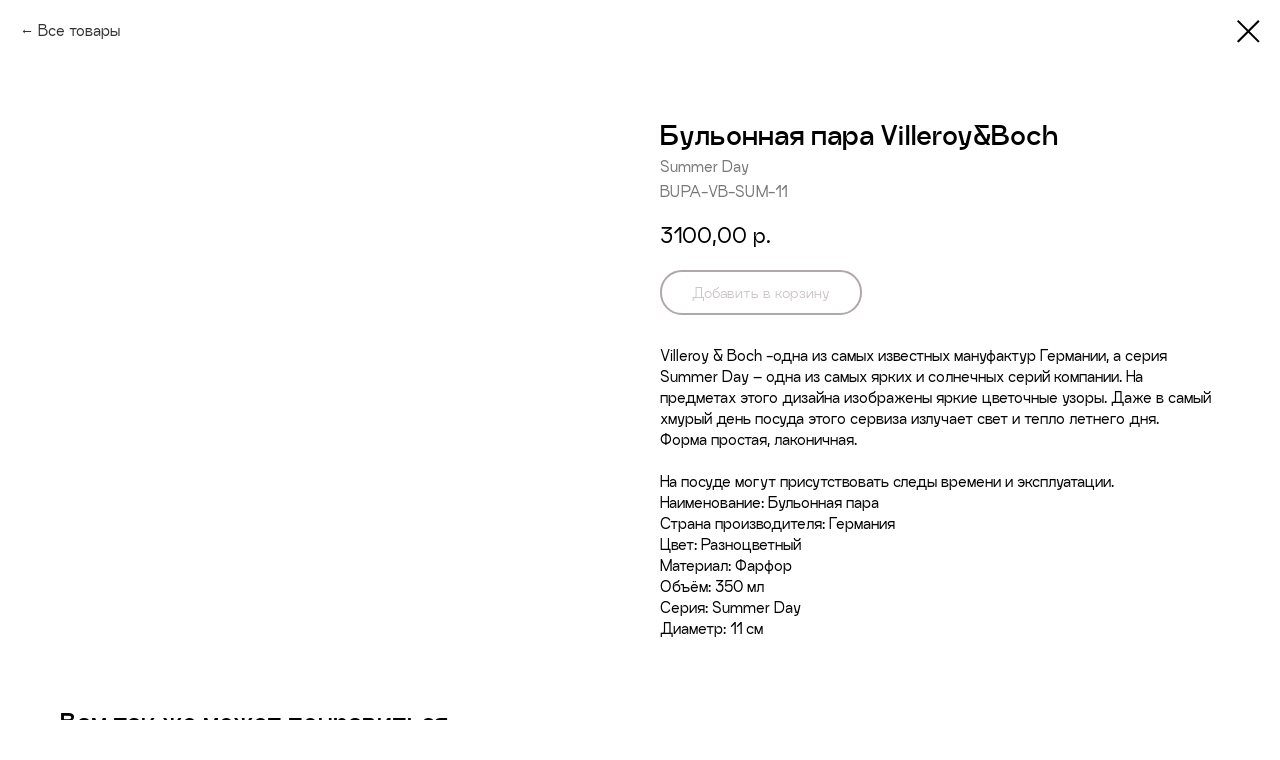

--- FILE ---
content_type: text/html; charset=UTF-8
request_url: https://voskplace.ru/dishes/tproduct/599442349-819049069261-bulonnaya-para-villeroyampboch
body_size: 13981
content:
<!DOCTYPE html> <html> <head> <meta charset="utf-8" /> <meta http-equiv="Content-Type" content="text/html; charset=utf-8" /> <meta name="viewport" content="width=device-width, initial-scale=1.0" /> <meta name="yandex-verification" content="a3ba45820af16f45" /> <!--metatextblock-->
<title>Бульонная пара Villeroy&amp;Boch - Summer Day</title>
<meta name="description" content="Серия Summer Day">
<meta name="keywords" content="">
<meta property="og:title" content="Бульонная пара Villeroy&amp;Boch" />
<meta property="og:description" content="Серия Summer Day" />
<meta property="og:type" content="website" />
<meta property="og:url" content="https://voskplace.ru/dishes/tproduct/599442349-819049069261-bulonnaya-para-villeroyampboch" />
<meta property="og:image" content="https://static.tildacdn.com/stor6631-6639-4664-b365-353739303965/93582303.jpg" />
<link rel="canonical" href="https://voskplace.ru/dishes/tproduct/599442349-819049069261-bulonnaya-para-villeroyampboch" />
<!--/metatextblock--> <meta name="format-detection" content="telephone=no" /> <meta http-equiv="x-dns-prefetch-control" content="on"> <link rel="dns-prefetch" href="https://ws.tildacdn.com"> <link rel="dns-prefetch" href="https://static.tildacdn.com"> <link rel="icon" type="image/x-icon" sizes="32x32" href="https://static.tildacdn.com/tild3430-3531-4431-b136-333063386530/favicon.ico" media="(prefers-color-scheme: light)"/> <link rel="icon" type="image/png" sizes="32x32" href="https://static.tildacdn.com/tild3964-6264-4533-b330-626632636639/Logo_Vosk_Place-18.png" media="(prefers-color-scheme: dark)"/> <link rel="icon" type="image/svg+xml" sizes="any" href="https://static.tildacdn.com/tild3036-6533-4333-a661-323336313766/favicon.svg"> <link rel="apple-touch-icon" type="image/png" href="https://static.tildacdn.com/tild3363-6234-4933-a135-346332366237/favicon-96x96.png"> <link rel="icon" type="image/png" sizes="192x192" href="https://static.tildacdn.com/tild3363-6234-4933-a135-346332366237/favicon-96x96.png"> <!-- Assets --> <script src="https://neo.tildacdn.com/js/tilda-fallback-1.0.min.js" async charset="utf-8"></script> <link rel="stylesheet" href="https://static.tildacdn.com/css/tilda-grid-3.0.min.css" type="text/css" media="all" onerror="this.loaderr='y';"/> <link rel="stylesheet" href="https://static.tildacdn.com/ws/project5138844/tilda-blocks-page37103105.min.css?t=1767529581" type="text/css" media="all" onerror="this.loaderr='y';" /> <link rel="stylesheet" href="https://static.tildacdn.com/css/tilda-animation-2.0.min.css" type="text/css" media="all" onerror="this.loaderr='y';" /> <link rel="stylesheet" href="https://static.tildacdn.com/css/tilda-popup-1.1.min.css" type="text/css" media="print" onload="this.media='all';" onerror="this.loaderr='y';" /> <noscript><link rel="stylesheet" href="https://static.tildacdn.com/css/tilda-popup-1.1.min.css" type="text/css" media="all" /></noscript> <link rel="stylesheet" href="https://static.tildacdn.com/css/tilda-slds-1.4.min.css" type="text/css" media="print" onload="this.media='all';" onerror="this.loaderr='y';" /> <noscript><link rel="stylesheet" href="https://static.tildacdn.com/css/tilda-slds-1.4.min.css" type="text/css" media="all" /></noscript> <link rel="stylesheet" href="https://static.tildacdn.com/css/tilda-catalog-1.1.min.css" type="text/css" media="print" onload="this.media='all';" onerror="this.loaderr='y';" /> <noscript><link rel="stylesheet" href="https://static.tildacdn.com/css/tilda-catalog-1.1.min.css" type="text/css" media="all" /></noscript> <link rel="stylesheet" href="https://static.tildacdn.com/css/tilda-forms-1.0.min.css" type="text/css" media="all" onerror="this.loaderr='y';" /> <link rel="stylesheet" href="https://static.tildacdn.com/css/tilda-catalog-filters-1.0.min.css" type="text/css" media="all" onerror="this.loaderr='y';" /> <link rel="stylesheet" href="https://static.tildacdn.com/css/tilda-menu-widgeticons-1.0.min.css" type="text/css" media="all" onerror="this.loaderr='y';" /> <link rel="stylesheet" href="https://static.tildacdn.com/css/tilda-cart-1.0.min.css" type="text/css" media="all" onerror="this.loaderr='y';" /> <link rel="stylesheet" href="https://static.tildacdn.com/css/tilda-delivery-1.0.min.css" type="text/css" media="print" onload="this.media='all';" onerror="this.loaderr='y';" /> <noscript><link rel="stylesheet" href="https://static.tildacdn.com/css/tilda-delivery-1.0.min.css" type="text/css" media="all" /></noscript> <script nomodule src="https://static.tildacdn.com/js/tilda-polyfill-1.0.min.js" charset="utf-8"></script> <script type="text/javascript">function t_onReady(func) {if(document.readyState!='loading') {func();} else {document.addEventListener('DOMContentLoaded',func);}}
function t_onFuncLoad(funcName,okFunc,time) {if(typeof window[funcName]==='function') {okFunc();} else {setTimeout(function() {t_onFuncLoad(funcName,okFunc,time);},(time||100));}}function t_throttle(fn,threshhold,scope) {return function() {fn.apply(scope||this,arguments);};}function t396_initialScale(t){var e=document.getElementById("rec"+t);if(e){var i=e.querySelector(".t396__artboard");if(i){window.tn_scale_initial_window_width||(window.tn_scale_initial_window_width=document.documentElement.clientWidth);var a=window.tn_scale_initial_window_width,r=[],n,l=i.getAttribute("data-artboard-screens");if(l){l=l.split(",");for(var o=0;o<l.length;o++)r[o]=parseInt(l[o],10)}else r=[320,480,640,960,1200];for(var o=0;o<r.length;o++){var d=r[o];a>=d&&(n=d)}var _="edit"===window.allrecords.getAttribute("data-tilda-mode"),c="center"===t396_getFieldValue(i,"valign",n,r),s="grid"===t396_getFieldValue(i,"upscale",n,r),w=t396_getFieldValue(i,"height_vh",n,r),g=t396_getFieldValue(i,"height",n,r),u=!!window.opr&&!!window.opr.addons||!!window.opera||-1!==navigator.userAgent.indexOf(" OPR/");if(!_&&c&&!s&&!w&&g&&!u){var h=parseFloat((a/n).toFixed(3)),f=[i,i.querySelector(".t396__carrier"),i.querySelector(".t396__filter")],v=Math.floor(parseInt(g,10)*h)+"px",p;i.style.setProperty("--initial-scale-height",v);for(var o=0;o<f.length;o++)f[o].style.setProperty("height","var(--initial-scale-height)");t396_scaleInitial__getElementsToScale(i).forEach((function(t){t.style.zoom=h}))}}}}function t396_scaleInitial__getElementsToScale(t){return t?Array.prototype.slice.call(t.children).filter((function(t){return t&&(t.classList.contains("t396__elem")||t.classList.contains("t396__group"))})):[]}function t396_getFieldValue(t,e,i,a){var r,n=a[a.length-1];if(!(r=i===n?t.getAttribute("data-artboard-"+e):t.getAttribute("data-artboard-"+e+"-res-"+i)))for(var l=0;l<a.length;l++){var o=a[l];if(!(o<=i)&&(r=o===n?t.getAttribute("data-artboard-"+e):t.getAttribute("data-artboard-"+e+"-res-"+o)))break}return r}window.TN_SCALE_INITIAL_VER="1.0",window.tn_scale_initial_window_width=null;</script> <script src="https://static.tildacdn.com/js/jquery-1.10.2.min.js" charset="utf-8" onerror="this.loaderr='y';"></script> <script src="https://static.tildacdn.com/js/tilda-scripts-3.0.min.js" charset="utf-8" defer onerror="this.loaderr='y';"></script> <script src="https://static.tildacdn.com/ws/project5138844/tilda-blocks-page37103105.min.js?t=1767529581" charset="utf-8" onerror="this.loaderr='y';"></script> <script src="https://static.tildacdn.com/js/tilda-lazyload-1.0.min.js" charset="utf-8" async onerror="this.loaderr='y';"></script> <script src="https://static.tildacdn.com/js/tilda-animation-2.0.min.js" charset="utf-8" async onerror="this.loaderr='y';"></script> <script src="https://static.tildacdn.com/js/tilda-zero-1.1.min.js" charset="utf-8" async onerror="this.loaderr='y';"></script> <script src="https://static.tildacdn.com/js/hammer.min.js" charset="utf-8" async onerror="this.loaderr='y';"></script> <script src="https://static.tildacdn.com/js/tilda-slds-1.4.min.js" charset="utf-8" async onerror="this.loaderr='y';"></script> <script src="https://static.tildacdn.com/js/tilda-products-1.0.min.js" charset="utf-8" async onerror="this.loaderr='y';"></script> <script src="https://static.tildacdn.com/js/tilda-catalog-1.1.min.js" charset="utf-8" async onerror="this.loaderr='y';"></script> <script src="https://static.tildacdn.com/js/tilda-map-1.0.min.js" charset="utf-8" async onerror="this.loaderr='y';"></script> <script src="https://static.tildacdn.com/js/tilda-menu-1.0.min.js" charset="utf-8" async onerror="this.loaderr='y';"></script> <script src="https://static.tildacdn.com/js/tilda-menu-widgeticons-1.0.min.js" charset="utf-8" async onerror="this.loaderr='y';"></script> <script src="https://static.tildacdn.com/js/tilda-forms-1.0.min.js" charset="utf-8" async onerror="this.loaderr='y';"></script> <script src="https://static.tildacdn.com/js/tilda-popup-1.0.min.js" charset="utf-8" async onerror="this.loaderr='y';"></script> <script src="https://static.tildacdn.com/js/tilda-cart-1.1.min.js" charset="utf-8" async onerror="this.loaderr='y';"></script> <script src="https://static.tildacdn.com/js/tilda-widget-positions-1.0.min.js" charset="utf-8" async onerror="this.loaderr='y';"></script> <script src="https://static.tildacdn.com/js/tilda-delivery-1.0.min.js" charset="utf-8" async onerror="this.loaderr='y';"></script> <script src="https://static.tildacdn.com/js/tilda-zero-scale-1.0.min.js" charset="utf-8" async onerror="this.loaderr='y';"></script> <script src="https://static.tildacdn.com/js/tilda-skiplink-1.0.min.js" charset="utf-8" async onerror="this.loaderr='y';"></script> <script src="https://static.tildacdn.com/js/tilda-events-1.0.min.js" charset="utf-8" async onerror="this.loaderr='y';"></script> <!-- nominify begin --><script type="text/javascript" src="https://mods.tistols.com/gift_card_use.bundle.js?v=20250106195939"></script> <script type="text/javascript">gift_card_use__init(115); </script> <!-- nominify end --><!-- nominify begin --><head> <script type="text/javascript">   
    var digiScript = document.createElement('script');   
    digiScript.src = '//aq.dolyame.ru/8239/client.js'; //    
    digiScript.defer = true;   
    digiScript.async = true;   
    document.head.appendChild(digiScript);   
</script> </head><!-- nominify end --><script type="text/javascript">window.dataLayer=window.dataLayer||[];</script> <script type="text/javascript">(function() {if((/bot|google|yandex|baidu|bing|msn|duckduckbot|teoma|slurp|crawler|spider|robot|crawling|facebook/i.test(navigator.userAgent))===false&&typeof(sessionStorage)!='undefined'&&sessionStorage.getItem('visited')!=='y'&&document.visibilityState){var style=document.createElement('style');style.type='text/css';style.innerHTML='@media screen and (min-width: 980px) {.t-records {opacity: 0;}.t-records_animated {-webkit-transition: opacity ease-in-out .2s;-moz-transition: opacity ease-in-out .2s;-o-transition: opacity ease-in-out .2s;transition: opacity ease-in-out .2s;}.t-records.t-records_visible {opacity: 1;}}';document.getElementsByTagName('head')[0].appendChild(style);function t_setvisRecs(){var alr=document.querySelectorAll('.t-records');Array.prototype.forEach.call(alr,function(el) {el.classList.add("t-records_animated");});setTimeout(function() {Array.prototype.forEach.call(alr,function(el) {el.classList.add("t-records_visible");});sessionStorage.setItem("visited","y");},400);}
document.addEventListener('DOMContentLoaded',t_setvisRecs);}})();</script></head> <body class="t-body" style="margin:0;"> <!--allrecords--> <div id="allrecords" class="t-records" data-product-page="y" data-hook="blocks-collection-content-node" data-tilda-project-id="5138844" data-tilda-page-id="37103105" data-tilda-page-alias="dishes" data-tilda-formskey="3a43093f9670e80be6af6a6c45138844" data-tilda-stat-scroll="yes" data-tilda-lazy="yes" data-tilda-root-zone="com" data-tilda-project-headcode="yes" data-tilda-page-headcode="yes" data-tilda-project-country="RU">
<!-- PRODUCT START -->

                
                        
                    
        
        

<div id="rec599442349" class="r t-rec" style="background-color:#ffffff;" data-bg-color="#ffffff">
    <div class="t-store t-store__prod-snippet__container">

        
                <div class="t-store__prod-popup__close-txt-wr" style="position:absolute;">
            <a href="https://voskplace.ru/dishes" class="js-store-close-text t-store__prod-popup__close-txt t-descr t-descr_xxs" style="color:#000000;">
                Все товары
            </a>
        </div>
        
        <a href="https://voskplace.ru/dishes" class="t-popup__close" style="position:absolute; background-color:#ffffff">
            <div class="t-popup__close-wrapper">
                <svg class="t-popup__close-icon t-popup__close-icon_arrow" width="26px" height="26px" viewBox="0 0 26 26" version="1.1" xmlns="http://www.w3.org/2000/svg" xmlns:xlink="http://www.w3.org/1999/xlink"><path d="M10.4142136,5 L11.8284271,6.41421356 L5.829,12.414 L23.4142136,12.4142136 L23.4142136,14.4142136 L5.829,14.414 L11.8284271,20.4142136 L10.4142136,21.8284271 L2,13.4142136 L10.4142136,5 Z" fill="#000000"></path></svg>
                <svg class="t-popup__close-icon t-popup__close-icon_cross" width="23px" height="23px" viewBox="0 0 23 23" version="1.1" xmlns="http://www.w3.org/2000/svg" xmlns:xlink="http://www.w3.org/1999/xlink"><g stroke="none" stroke-width="1" fill="#000000" fill-rule="evenodd"><rect transform="translate(11.313708, 11.313708) rotate(-45.000000) translate(-11.313708, -11.313708) " x="10.3137085" y="-3.6862915" width="2" height="30"></rect><rect transform="translate(11.313708, 11.313708) rotate(-315.000000) translate(-11.313708, -11.313708) " x="10.3137085" y="-3.6862915" width="2" height="30"></rect></g></svg>
            </div>
        </a>
        
        <div class="js-store-product js-product t-store__product-snippet" data-product-lid="819049069261" data-product-uid="819049069261" itemscope itemtype="http://schema.org/Product">
            <meta itemprop="productID" content="819049069261" />

            <div class="t-container">
                <div>
                    <meta itemprop="image" content="https://static.tildacdn.com/stor6631-6639-4664-b365-353739303965/93582303.jpg" />
                    <div class="t-store__prod-popup__slider js-store-prod-slider t-store__prod-popup__col-left t-col t-col_6" data-hover-zoom="yes">
                        <div class="js-product-img" style="width:100%;padding-bottom:75%;background-size:cover;opacity:0;">
                        </div>
                    </div>
                    <div class="t-store__prod-popup__info t-align_left t-store__prod-popup__col-right t-col t-col_6">

                        <div class="t-store__prod-popup__title-wrapper">
                            <h1 class="js-store-prod-name js-product-name t-store__prod-popup__name t-name t-name_xl" itemprop="name" >Бульонная пара Villeroy&amp;Boch</h1>
                            <div class="t-store__prod-popup__brand t-descr t-descr_xxs" itemprop="brand" itemscope itemtype="https://schema.org/Brand">
                                <span itemprop="name" class="js-product-brand">Summer Day</span>                            </div>
                            <div class="t-store__prod-popup__sku t-descr t-descr_xxs">
                                <span class="js-store-prod-sku js-product-sku" translate="no" itemprop="sku">
                                    BUPA-VB-SUM-11
                                </span>
                            </div>
                        </div>

                                                                        <div itemprop="offers" itemscope itemtype="http://schema.org/Offer" style="display:none;">
                            <meta itemprop="serialNumber" content="819049069261" />
                                                        <meta itemprop="sku" content="BUPA-VB-SUM-11" />
                                                        <meta itemprop="price" content="3100.00" />
                            <meta itemprop="priceCurrency" content="RUB" />
                                                        <link itemprop="availability" href="http://schema.org/OutOfStock">
                                                    </div>
                        
                                                
                        <div class="js-store-price-wrapper t-store__prod-popup__price-wrapper">
                            <div class="js-store-prod-price t-store__prod-popup__price t-store__prod-popup__price-item t-name t-name_md" style="font-weight:400;">
                                                                <div class="js-product-price js-store-prod-price-val t-store__prod-popup__price-value" data-product-price-def="3100.0000" data-product-price-def-str="3100,00">3100,00</div><div class="t-store__prod-popup__price-currency" translate="no">р.</div>
                                                            </div>
                            <div class="js-store-prod-price-old t-store__prod-popup__price_old t-store__prod-popup__price-item t-name t-name_md" style="font-weight:400;display:none;">
                                                                <div class="js-store-prod-price-old-val t-store__prod-popup__price-value"></div><div class="t-store__prod-popup__price-currency" translate="no">р.</div>
                                                            </div>
                        </div>

                        <div class="js-product-controls-wrapper">
                        </div>

                        <div class="t-store__prod-popup__links-wrapper">
                                                    </div>

                                                <div class="t-store__prod-popup__btn-wrapper"   tt="Добавить в корзину">
                                                        <a href="#order" class="t-store__prod-popup__btn t-store__prod-popup__btn_disabled t-btn t-btn_sm" style="color:#614f4f;background-color:#ffffff;border:2px solid #614f4f;border-radius:30px;-moz-border-radius:30px;-webkit-border-radius:30px;font-family:CraftworkGrotesk;font-weight:300;">
                                <table style="width:100%; height:100%;">
                                    <tbody>
                                        <tr>
                                            <td class="js-store-prod-popup-buy-btn-txt">Добавить в корзину</td>
                                        </tr>
                                    </tbody>
                                </table>
                            </a>
                                                    </div>
                        
                        <div class="js-store-prod-text t-store__prod-popup__text t-descr t-descr_xxs" >
                                                    <div class="js-store-prod-all-text" itemprop="description">
                                Villeroy &amp; Boch -одна из самых известных мануфактур Германии, а серия Summer Day – одна из самых ярких и солнечных серий компании. На предметах этого дизайна изображены яркие цветочные узоры. Даже в самый хмурый день посуда этого сервиза излучает свет и тепло летнего дня.<br />Форма простая, лаконичная.&nbsp;<br /><br />На посуде могут присутствовать следы времени и эксплуатации.                            </div>
                                                                            <div class="js-store-prod-all-charcs">
                                                                                                                        <p class="js-store-prod-charcs">Наименование: Бульонная пара</p>
                                                                                                                            <p class="js-store-prod-charcs">Страна производителя: Германия</p>
                                                                                                                            <p class="js-store-prod-charcs">Цвет: Разноцветный</p>
                                                                                                                            <p class="js-store-prod-charcs">Материал: Фарфор</p>
                                                                                                                            <p class="js-store-prod-charcs">Объём: 350 мл</p>
                                                                                                                            <p class="js-store-prod-charcs">Серия: Summer Day</p>
                                                                                                                            <p class="js-store-prod-charcs">Диаметр: 11 см</p>
                                                                                                                                                                            </div>
                                                </div>

                    </div>
                </div>

                            </div>
        </div>
                <div class="t-store__relevants__container">
            <div class="t-container">
                <div class="t-col">
                    <div class="t-store__relevants__title t-uptitle t-uptitle_xxl" >Вам так же может понравиться</div>
                    <div class="t-store__relevants-grid-cont js-store-relevants-grid-cont js-store-grid-cont t-store__valign-buttons"></div>
                </div>
            </div>
        </div>
                <div class="js-store-error-msg t-store__error-msg-cont"></div>
        <div itemscope itemtype="http://schema.org/ImageGallery" style="display:none;">
                                                                                                        </div>

    </div>

                        
                        
    
    <style>
        /* body bg color */
        
        .t-body {
            background-color:#ffffff;
        }
        

        /* body bg color end */
        /* Slider stiles */
        .t-slds__bullet_active .t-slds__bullet_body {
            background-color: #222 !important;
        }

        .t-slds__bullet:hover .t-slds__bullet_body {
            background-color: #222 !important;
        }
        /* Slider stiles end */
    </style>
    

        
        
        
        
        
        <style>
        .t-store__product-snippet .t-btn:not(.t-animate_no-hover):hover{
            background-color: #ffffff !important;
            color: #87ab74 !important;
            border-color: #87ab74 !important;
            
    	}
        .t-store__product-snippet .t-btn:not(.t-animate_no-hover){
            -webkit-transition: background-color 0.2s ease-in-out, color 0.2s ease-in-out, border-color 0.2s ease-in-out, box-shadow 0.2s ease-in-out; transition: background-color 0.2s ease-in-out, color 0.2s ease-in-out, border-color 0.2s ease-in-out, box-shadow 0.2s ease-in-out;
        }
        </style>
        

        
        
    <style>
        

        

        
    </style>
    
    
        
    <style>
        
    </style>
    
    
        
    <style>
        
    </style>
    
    
        
        <style>
    
                                    
        </style>
    
    
    <div class="js-store-tpl-slider-arrows" style="display: none;">
                


<div class="t-slds__arrow_wrapper t-slds__arrow_wrapper-left" data-slide-direction="left">
  <div class="t-slds__arrow t-slds__arrow-left t-slds__arrow-withbg" style="width: 40px; height: 40px;background-color: rgba(255,255,255,1);">
    <div class="t-slds__arrow_body t-slds__arrow_body-left" style="width: 9px;">
      <svg style="display: block" viewBox="0 0 9.3 17" xmlns="http://www.w3.org/2000/svg" xmlns:xlink="http://www.w3.org/1999/xlink">
                <desc>Left</desc>
        <polyline
        fill="none"
        stroke="#000000"
        stroke-linejoin="butt"
        stroke-linecap="butt"
        stroke-width="1"
        points="0.5,0.5 8.5,8.5 0.5,16.5"
        />
      </svg>
    </div>
  </div>
</div>
<div class="t-slds__arrow_wrapper t-slds__arrow_wrapper-right" data-slide-direction="right">
  <div class="t-slds__arrow t-slds__arrow-right t-slds__arrow-withbg" style="width: 40px; height: 40px;background-color: rgba(255,255,255,1);">
    <div class="t-slds__arrow_body t-slds__arrow_body-right" style="width: 9px;">
      <svg style="display: block" viewBox="0 0 9.3 17" xmlns="http://www.w3.org/2000/svg" xmlns:xlink="http://www.w3.org/1999/xlink">
        <desc>Right</desc>
        <polyline
        fill="none"
        stroke="#000000"
        stroke-linejoin="butt"
        stroke-linecap="butt"
        stroke-width="1"
        points="0.5,0.5 8.5,8.5 0.5,16.5"
        />
      </svg>
    </div>
  </div>
</div>    </div>

    
    <script>
        t_onReady(function() {
            var tildacopyEl = document.getElementById('tildacopy');
            if (tildacopyEl) tildacopyEl.style.display = 'none';

            var recid = '599442349';
            var options = {};
            var product = {"uid":819049069261,"rootpartid":8752885,"title":"Бульонная пара Villeroy&amp;Boch","brand":"Summer Day","descr":"Серия Summer Day","text":"Villeroy &amp; Boch -одна из самых известных мануфактур Германии, а серия Summer Day – одна из самых ярких и солнечных серий компании. На предметах этого дизайна изображены яркие цветочные узоры. Даже в самый хмурый день посуда этого сервиза излучает свет и тепло летнего дня.<br \/>Форма простая, лаконичная.&nbsp;<br \/><br \/>На посуде могут присутствовать следы времени и эксплуатации.","sku":"BUPA-VB-SUM-11","price":"3100.0000","gallery":[{"img":"https:\/\/static.tildacdn.com\/stor6631-6639-4664-b365-353739303965\/93582303.jpg"},{"img":"https:\/\/static.tildacdn.com\/stor6663-3666-4436-b736-353961663931\/39415357.jpg"},{"img":"https:\/\/static.tildacdn.com\/stor6633-6563-4834-b731-316335353734\/56623846.jpg"}],"sort":1068813,"quantity":"0","portion":1,"unit":"PCE","single":"y","newsort":0,"json_chars":"[{\"title\": \"Наименование\", \"value\": \"Бульонная пара\"}, {\"title\": \"Страна производителя\", \"value\": \"Германия\"}, {\"title\": \"Цвет\", \"value\": \"Разноцветный\"}, {\"title\": \"Материал\", \"value\": \"Фарфор\"}, {\"title\": \"Объём\", \"value\": \"350 мл\"}, {\"title\": \"Серия\", \"value\": \"Summer Day\"}, {\"title\": \"Диаметр\", \"value\": \"11 см\"}]","externalid":"LNv7E4Papy7O2O9L6dSi","pack_label":"lwh","pack_x":0,"pack_y":0,"pack_z":0,"pack_m":0,"serverid":"master","servertime":"1760710139.2806","parentuid":"","editions":[{"uid":819049069261,"price":"3 100.00","priceold":"","sku":"BUPA-VB-SUM-11","quantity":"0","img":"https:\/\/static.tildacdn.com\/stor6631-6639-4664-b365-353739303965\/93582303.jpg"}],"characteristics":[{"title":"Наименование","value":"Бульонная пара"},{"title":"Страна производителя","value":"Германия"},{"title":"Цвет","value":"Разноцветный"},{"title":"Материал","value":"Фарфор"},{"title":"Объём","value":"350 мл"},{"title":"Серия","value":"Summer Day"},{"title":"Диаметр","value":"11 см"}],"properties":[],"partuids":[349041246501],"url":"https:\/\/voskplace.ru\/dishes\/tproduct\/599442349-819049069261-bulonnaya-para-villeroyampboch"};

            // draw slider or show image for SEO
            if (window.isSearchBot) {
                var imgEl = document.querySelector('.js-product-img');
                if (imgEl) imgEl.style.opacity = '1';
            } else {
                
                var prodcard_optsObj = {
    hasWrap: false,
    txtPad: '',
    bgColor: '',
    borderRadius: '',
    shadowSize: '0px',
    shadowOpacity: '',
    shadowSizeHover: '',
    shadowOpacityHover: '',
    shadowShiftyHover: '',
    btnTitle1: 'Подробнее',
    btnLink1: 'popup',
    btnTitle2: 'В корзину',
    btnLink2: 'order',
    showOpts: false};

var price_optsObj = {
    color: '',
    colorOld: '',
    fontSize: '',
    fontWeight: '400'
};

var popup_optsObj = {
    columns: '6',
    columns2: '6',
    isVertical: '',
    align: 'left',
    btnTitle: 'Добавить в корзину',
    closeText: 'Все товары',
    iconColor: '#000000',
    containerBgColor: '#ffffff',
    overlayBgColorRgba: 'rgba(255,255,255,1)',
    popupStat: '/tilda/popup/rec599442349/opened',
    popupContainer: '',
    fixedButton: false,
    mobileGalleryStyle: ''
};

var slider_optsObj = {
    anim_speed: '',
    arrowColor: '#000000',
    videoPlayerIconColor: '',
    cycle: 'on',
    controls: 'arrowsthumbs',
    bgcolor: '#ffffff'
};

var slider_dotsOptsObj = {
    size: '',
    bgcolor: '',
    bordersize: '',
    bgcoloractive: ''
};

var slider_slidesOptsObj = {
    zoomable: false,
    bgsize: 'cover',
    ratio: '1'
};

var typography_optsObj = {
    descrColor: '',
    titleColor: ''
};

var default_sortObj = {
    in_stock: true};

var btn1_style = 'font-weight:300;font-family:CraftworkGrotesk;border-radius:30px;-moz-border-radius:30px;-webkit-border-radius:30px;color:#614f4f;background-color:#ffffff;border:2px solid #614f4f;';
var btn2_style = 'font-weight:300;font-family:CraftworkGrotesk;border-radius:30px;-moz-border-radius:30px;-webkit-border-radius:30px;color:#ffffff;background-color:#614f4f;border:2px solid #614f4f;';

var options_catalog = {
    btn1_style: btn1_style,
    btn2_style: btn2_style,
    storepart: '349041246501',
    prodCard: prodcard_optsObj,
    popup_opts: popup_optsObj,
    defaultSort: default_sortObj,
    slider_opts: slider_optsObj,
    slider_dotsOpts: slider_dotsOptsObj,
    slider_slidesOpts: slider_slidesOptsObj,
    typo: typography_optsObj,
    price: price_optsObj,
    blocksInRow: '4',
    imageHover: true,
    imageHeight: '400px',
    imageRatioClass: 't-store__card__imgwrapper_1-1',
    align: 'left',
    vindent: '',
    isHorizOnMob:false,
    itemsAnim: '',
    hasOriginalAspectRatio: false,
    markColor: '#ffffff',
    markBgColor: '#87ab74',
    currencySide: 'r',
    currencyTxt: 'р.',
    currencySeparator: ',',
    currencyDecimal: '',
    btnSize: 'sm',
    verticalAlignButtons: true,
    hideFilters: false,
    titleRelevants: 'Вам так же может понравиться',
    showRelevants: '863205573601',
    relevants_slider: true,
    relevants_quantity: '50',
    isFlexCols: true,
    isPublishedPage: true,
    previewmode: true,
    colClass: 't-col t-col_3',
    ratio: '1_1',
    sliderthumbsside: '',
    showStoreBtnQuantity: 'popup',
    tabs: 'accordion',
    galleryStyle: '',
    title_typo: '',
    descr_typo: '',
    price_typo: '',
    price_old_typo: '',
    menu_typo: '',
    options_typo: '',
    sku_typo: '',
    characteristics_typo: '',
    button_styles: '',
    button2_styles: '',
    buttonicon: '',
    buttoniconhover: '',
};                
                // emulate, get options_catalog from file store_catalog_fields
                options = options_catalog;
                options.typo.title = "" || '';
                options.typo.descr = "" || '';

                try {
                    if (options.showRelevants) {
                        var itemsCount = '50';
                        var relevantsMethod;
                        switch (options.showRelevants) {
                            case 'cc':
                                relevantsMethod = 'current_category';
                                break;
                            case 'all':
                                relevantsMethod = 'all_categories';
                                break;
                            default:
                                relevantsMethod = 'category_' + options.showRelevants;
                                break;
                        }

                        t_onFuncLoad('t_store_loadProducts', function() {
                            t_store_loadProducts(
                                'relevants',
                                recid,
                                options,
                                false,
                                {
                                    currentProductUid: '819049069261',
                                    relevantsQuantity: itemsCount,
                                    relevantsMethod: relevantsMethod,
                                    relevantsSort: 'random'
                                }
                            );
                        });
                    }
                } catch (e) {
                    console.log('Error in relevants: ' + e);
                }
            }

            
                            options.popup_opts.btnTitle = 'Добавить в корзину';
                        

            window.tStoreOptionsList = [{"title":"Белая","params":{"view":"buttons","hasColor":false,"linkImage":false},"values":[]},{"title":"Тарелка плоская","params":{"view":"select","hasColor":false,"linkImage":true},"values":[]}];

            t_onFuncLoad('t_store_productInit', function() {
                t_store_productInit(recid, options, product);
            });

            // if user coming from catalog redirect back to main page
            if (window.history.state && (window.history.state.productData || window.history.state.storepartuid)) {
                window.onpopstate = function() {
                    window.history.replaceState(null, null, window.location.origin);
                    window.location.replace(window.location.origin);
                };
            }
        });
    </script>
    

</div>


<!-- PRODUCT END -->

<div id="rec1249613301" class="r t-rec" style="" data-animationappear="off" data-record-type="706"> <!-- @classes: t-text t-text_xs t-name t-name_xs t-name_md t-btn t-btn_sm --> <script>t_onReady(function() {setTimeout(function() {t_onFuncLoad('tcart__init',function() {tcart__init('1249613301',{cssClassName:''});});},50);var userAgent=navigator.userAgent.toLowerCase();var body=document.body;if(!body) return;if(userAgent.indexOf('instagram')!==-1&&userAgent.indexOf('iphone')!==-1) {body.style.position='relative';}
var rec=document.querySelector('#rec1249613301');if(!rec) return;var cartWindow=rec.querySelector('.t706__cartwin,.t706__cartpage');var allRecords=document.querySelector('.t-records');var currentMode=allRecords.getAttribute('data-tilda-mode');if(cartWindow&&currentMode!=='edit'&&currentMode!=='preview') {cartWindow.addEventListener('scroll',t_throttle(function() {if(window.lazy==='y'||document.querySelector('#allrecords').getAttribute('data-tilda-lazy')==='yes') {t_onFuncLoad('t_lazyload_update',function() {t_lazyload_update();});}},500));}});</script> <div class="t706" data-project-currency="р." data-project-currency-side="r" data-project-currency-sep="," data-project-currency-code="RUB" data-payment-system="tinkoff" data-cart-sendevent-onadd="y" data-yandexmap-apikey="c133b493-1b38-4ef4-ba31-b7da7c5b6bb2"> <div class="t706__carticon t706__carticon_sm" style=""> <div class="t706__carticon-text t-name t-name_xs"></div> <div class="t706__carticon-wrapper"> <div class="t706__carticon-imgwrap"> <div class="t706__bgimg t-bgimg" bgimgfield="img" data-original="https://static.tildacdn.com/tild6139-3763-4435-b662-356265663863/photo.svg" style="background-image: url('https://static.tildacdn.com/tild6139-3763-4435-b662-356265663863/photo.svg');"></div> </div> <div class="t706__carticon-counter js-carticon-counter" style="background-color:#86ab73;"></div> </div> </div> <div class="t706__cartwin" style="display: none;"> <div class="t706__close t706__cartwin-close"> <button type="button" class="t706__close-button t706__cartwin-close-wrapper" aria-label="Закрыть корзину"> <svg role="presentation" class="t706__close-icon t706__cartwin-close-icon" width="23px" height="23px" viewBox="0 0 23 23" version="1.1" xmlns="http://www.w3.org/2000/svg" xmlns:xlink="http://www.w3.org/1999/xlink"> <g stroke="none" stroke-width="1" fill="#fff" fill-rule="evenodd"> <rect transform="translate(11.313708, 11.313708) rotate(-45.000000) translate(-11.313708, -11.313708) " x="10.3137085" y="-3.6862915" width="2" height="30"></rect> <rect transform="translate(11.313708, 11.313708) rotate(-315.000000) translate(-11.313708, -11.313708) " x="10.3137085" y="-3.6862915" width="2" height="30"></rect> </g> </svg> </button> </div> <div class="t706__cartwin-content"> <div class="t706__cartwin-top"> <div class="t706__cartwin-heading t-name t-name_xl">Оформление заказа</div> </div> <div class="t706__cartwin-products"></div> <div class="t706__cartwin-bottom"> <div class="t706__cartwin-prodamount-wrap t-descr t-descr_sm"> <span class="t706__cartwin-prodamount-label"></span> <span class="t706__cartwin-prodamount"></span> </div> </div> <div class="t706__orderform "> <form
id="form1249613301" name='form1249613301' role="form" action='' method='POST' data-formactiontype="2" data-inputbox=".t-input-group" 
class="t-form js-form-proccess t-form_inputs-total_10 " data-formsended-callback="t706_onSuccessCallback"> <input type="hidden" name="formservices[]" value="6aae29879b064a8d2e46f972cc1cce99" class="js-formaction-services"> <input type="hidden" name="formservices[]" value="c905d054c3c1727f0f49d6759faecb6e" class="js-formaction-services"> <input type="hidden" name="formservices[]" value="2c5ea6f3061fc27c30434b11917692f4" class="js-formaction-services"> <input type="hidden" name="formservices[]" value="521ef461d53069de0c8b45c68c44eab8" class="js-formaction-services"> <input type="hidden" name="tildaspec-formname" tabindex="-1" value="Cart"> <!-- @classes t-title t-text t-btn --> <div class="js-successbox t-form__successbox t-text t-text_md"
aria-live="polite"
style="display:none;"></div> <div
class="t-form__inputsbox
t-form__inputsbox_inrow "> <div
class=" t-input-group t-input-group_tx " data-input-lid="2478640722880" data-field-type="tx" data-field-name=""> <div class="t-input-block "> <div
class="t-text"
field="li_text__2478640722880"> <div style="font-size: 16px;" data-customstyle="yes"><strong>Добавить к заказу </strong><strong style="color: rgb(135, 171, 116);"><a href="https://voskplace.ru/boxforpresent" style="border-bottom: 2px solid rgb(135, 171, 116); box-shadow: none; text-decoration: none; color: rgb(135, 171, 116);">подарочную упаковку</a></strong><strong>?*</strong></div></div> </div> <div class="t-input-error" aria-live="polite" id="error_2478640722880"></div> </div> <div
class=" t-input-group t-input-group_tx " data-input-lid="9478640722881" data-field-type="tx" data-field-name=""> <div class="t-input-block "> <div
class="t-text"
field="li_text__9478640722881"> <div style="font-size: 16px;" data-customstyle="yes"><span style="color: rgb(0, 0, 0);">* Без оплаты подарочной упаковки Ваш заказ будет упакован в стандартную упаковку для отправки.</span></div></div> </div> <div class="t-input-error" aria-live="polite" id="error_9478640722881"></div> </div> <div
class=" t-input-group t-input-group_nm " data-input-lid="9478640722882" data-field-type="nm" data-field-name="name_2"> <label
for='input_9478640722882'
class="t-input-title t-descr t-descr_md"
id="field-title_9478640722882" data-redactor-toolbar="no"
field="li_title__9478640722882"
style="color:;">ФИО </label> <div class="t-input-block "> <input
type="text"
autocomplete="name"
name="name_2"
id="input_9478640722882"
class="t-input js-tilda-rule"
value=""
placeholder="Как мы можем к Вам обращаться? " data-tilda-req="1" aria-required="true" data-tilda-rule="name"
aria-describedby="error_9478640722882"
style="color:#000000;border:1px solid #000000;"> </div> <div class="t-input-error" aria-live="polite" id="error_9478640722882"></div> </div> <div
class=" t-input-group t-input-group_tx " data-input-lid="8478640722883" data-field-type="tx" data-field-name=""> <div class="t-input-block "> <div
class="t-text"
field="li_text__8478640722883"> <div style="font-size: 14px;" data-customstyle="yes"><br /><br /><span style="line-height: 24px; color: rgb(135, 171, 116); font-size: 16px;">Если для Вас важна </span><u style="line-height: 24px; color: rgb(135, 171, 116); font-size: 16px;">срочная отправка,</u><span style="line-height: 24px; color: rgb(135, 171, 116); font-size: 16px;"> то пожалуйста выберете "самовывоз", а в комментарии к заказу укажите, что вам требуется срочная отправка и мы свяжемся с вами для уточнения деталей.</span></div></div> </div> <div class="t-input-error" aria-live="polite" id="error_8478640722883"></div> </div> <div
class=" t-input-group t-input-group_dl " data-input-lid="9478640722884" data-field-type="dl" data-field-name="delivery"> <div class="t-input-block "> <div
class="t-radio__wrapper t-radio__wrapper-delivery" data-delivery-variants-hook='y' data-delivery-services="y"
id="customdelivery"> <div class="t-input-group t-input-group_in"> <div class="t-input-block"> <input
class="js-tilda-rule t-input" data-tilda-rule="deliveryreq"
type="hidden"
name="delivery-badresponse-comment"
value="nodelivery"
autocomplete="off" data-tilda-req="1"> <div class="t-input-error" aria-live="polite"></div> </div> </div> </div> <style>#rec1249613301 .t706 .t-form__inputsbox #customdelivery .t-input{color:#000000;border:1px solid #000000;}#rec1249613301 .t706 .t-form__inputsbox #customdelivery .t-input-title{}</style> </div> <div class="t-input-error" aria-live="polite" id="error_9478640722884"></div> </div> <div
class=" t-input-group t-input-group_ph " data-input-lid="3478640722885" data-field-async="true" data-field-type="ph" data-field-name="phone"> <label
for='input_3478640722885'
class="t-input-title t-descr t-descr_md"
id="field-title_3478640722885" data-redactor-toolbar="no"
field="li_title__3478640722885"
style="color:;">Телефон </label> <div class="t-input-block "> <input
type="tel"
autocomplete="tel"
name="phone"
id="input_3478640722885" data-phonemask-init="no" data-phonemask-id="1249613301" data-phonemask-lid="3478640722885" data-phonemask-maskcountry="RU" class="t-input js-phonemask-input js-tilda-rule"
value=""
placeholder="+7(000)000-0000" data-tilda-req="1" aria-required="true" aria-describedby="error_3478640722885"
style="color:#000000;border:1px solid #000000;"> <script type="text/javascript">t_onReady(function() {t_onFuncLoad('t_loadJsFile',function() {t_loadJsFile('https://static.tildacdn.com/js/tilda-phone-mask-1.1.min.js',function() {t_onFuncLoad('t_form_phonemask_load',function() {var phoneMasks=document.querySelectorAll('#rec1249613301 [data-phonemask-lid="3478640722885"]');t_form_phonemask_load(phoneMasks);});})})});</script> </div> <div class="t-input-error" aria-live="polite" id="error_3478640722885"></div> </div> <div
class=" t-input-group t-input-group_em " data-input-lid="8478640722886" data-field-type="em" data-field-name="email"> <label
for='input_8478640722886'
class="t-input-title t-descr t-descr_md"
id="field-title_8478640722886" data-redactor-toolbar="no"
field="li_title__8478640722886"
style="color:;">Ваш email</label> <div class="t-input-block "> <input
type="email"
autocomplete="email"
name="email"
id="input_8478640722886"
class="t-input js-tilda-rule"
value=""
placeholder="Укажите Вашу электронную почту" data-tilda-req="1" aria-required="true" data-tilda-rule="email"
aria-describedby="error_8478640722886"
style="color:#000000;border:1px solid #000000;"> </div> <div class="t-input-error" aria-live="polite" id="error_8478640722886"></div> </div> <div
class=" t-input-group t-input-group_tx " data-input-lid="4478640722888" data-field-type="tx" data-field-name=""> <div class="t-input-block "> <div
class="t-text"
field="li_text__4478640722888"> <div style="font-size: 14px;" data-customstyle="yes"><span style="color: rgb(135, 171, 116); font-family: CraftworkGrotesk;">Если Вы оформили заказ в подарок, то просим Вас уточнить об этом в поле ниже и указать свой номер телефона и ФИО для связи, на всякий случай, а данные получателя в графе "Получатель" выше, где информация для доставки. Спасибо!</span></div></div> </div> <div class="t-input-error" aria-live="polite" id="error_4478640722888"></div> </div> <div
class=" t-input-group t-input-group_ta " data-input-lid="2478640722889" data-field-type="ta" data-field-name="question"> <label
for='input_2478640722889'
class="t-input-title t-descr t-descr_md"
id="field-title_2478640722889" data-redactor-toolbar="no"
field="li_title__2478640722889"
style="color:;">Комментарий к заказу</label> <div class="t-input-block "> <textarea
name="question"
id="input_2478640722889"
class="t-input js-tilda-rule"
placeholder="Здесь Вы можете оставить своё пожелание, комментарий или уточнение." aria-describedby="error_2478640722889"
style="color:#000000;border:1px solid #000000;height:102px;"
rows="3"></textarea> </div> <div class="t-input-error" aria-live="polite" id="error_2478640722889"></div> </div> <div
class=" t-input-group t-input-group_pc " data-input-lid="4786407228810" data-field-type="pc" data-field-name="Введите промокод или сертификат"> <div
class="t-input-title t-descr t-descr_md"
id="field-title_4786407228810" data-redactor-toolbar="no"
field="li_title__4786407228810"
style="color:;">Введите промокод или сертификат</div> <div class="t-input-block "> <style>.t-inputpromocode__wrapper .t-text{color:#000;}</style> <div class="t-inputpromocode__wrapper" style="display:table;width:100%;"> <input
type="text"
name="Введите промокод или сертификат"
class="t-input t-inputpromocode js-tilda-rule"
value=""
placeholder="Промокод" style="display:table-cell;color:#000000;border:1px solid #000000;" data-tilda-rule="promocode"> <div
class="t-inputpromocode__btn t-btn t-btn_md"
style="display:none;position:relative;height:auto;color:#fff;background:#000;">Применить</div> </div> <script src="https://static.tildacdn.com/js/tilda-promocode-1.0.min.js"></script> <script>t_onReady(function() {try {t_onFuncLoad('t_input_promocode_init',function() {t_input_promocode_init('1249613301','4786407228810');});} catch(error) {console.error(error);}});</script> </div> <div class="t-input-error" aria-live="polite" id="error_4786407228810"></div> </div> <input type="hidden" name="card_id_for_webhook" tabindex="-1" value=""> <input type="hidden" name="tistols_gc_number" tabindex="-1" value=""> <input type="hidden" name="tistols_gc_code" tabindex="-1" value=""> <div class="t-form__errorbox-middle"> <!--noindex--> <div
class="js-errorbox-all t-form__errorbox-wrapper"
style="display:none;" data-nosnippet
tabindex="-1"
aria-label="Ошибки при заполнении формы"> <ul
role="list"
class="t-form__errorbox-text t-text t-text_md"> <li class="t-form__errorbox-item js-rule-error js-rule-error-all"></li> <li class="t-form__errorbox-item js-rule-error js-rule-error-req"></li> <li class="t-form__errorbox-item js-rule-error js-rule-error-email"></li> <li class="t-form__errorbox-item js-rule-error js-rule-error-name"></li> <li class="t-form__errorbox-item js-rule-error js-rule-error-phone"></li> <li class="t-form__errorbox-item js-rule-error js-rule-error-minlength"></li> <li class="t-form__errorbox-item js-rule-error js-rule-error-string"></li> </ul> </div> <!--/noindex--> </div> <div class="t-form__submit"> <button
class="t-submit t-btnflex t-btnflex_type_submit t-btnflex_md"
type="submit"><span class="t-btnflex__text">Оплатить заказ</span> <style>#rec1249613301 .t-btnflex.t-btnflex_type_submit {color:#ffffff;background-color:#000000;--border-width:0px;border-style:none !important;box-shadow:none !important;transition-duration:0.2s;transition-property:background-color,color,border-color,box-shadow,opacity,transform,gap;transition-timing-function:ease-in-out;}</style></button> </div> </div> <div class="t-form__errorbox-bottom"> <!--noindex--> <div
class="js-errorbox-all t-form__errorbox-wrapper"
style="display:none;" data-nosnippet
tabindex="-1"
aria-label="Ошибки при заполнении формы"> <ul
role="list"
class="t-form__errorbox-text t-text t-text_md"> <li class="t-form__errorbox-item js-rule-error js-rule-error-all"></li> <li class="t-form__errorbox-item js-rule-error js-rule-error-req"></li> <li class="t-form__errorbox-item js-rule-error js-rule-error-email"></li> <li class="t-form__errorbox-item js-rule-error js-rule-error-name"></li> <li class="t-form__errorbox-item js-rule-error js-rule-error-phone"></li> <li class="t-form__errorbox-item js-rule-error js-rule-error-minlength"></li> <li class="t-form__errorbox-item js-rule-error js-rule-error-string"></li> </ul> </div> <!--/noindex--> </div> </form> <style>#rec1249613301 input::-webkit-input-placeholder {color:#000000;opacity:0.5;}#rec1249613301 input::-moz-placeholder{color:#000000;opacity:0.5;}#rec1249613301 input:-moz-placeholder {color:#000000;opacity:0.5;}#rec1249613301 input:-ms-input-placeholder{color:#000000;opacity:0.5;}#rec1249613301 textarea::-webkit-input-placeholder {color:#000000;opacity:0.5;}#rec1249613301 textarea::-moz-placeholder{color:#000000;opacity:0.5;}#rec1249613301 textarea:-moz-placeholder {color:#000000;opacity:0.5;}#rec1249613301 textarea:-ms-input-placeholder{color:#000000;opacity:0.5;}</style> </div> <div class="t706__form-bottom-text t-text t-text_xs">Нажимая на кнопку "отправить" Вы, соглашаетесь на <a href="https://voskplace.ru/policy" target="_blank" rel="noreferrer noopener" style="color: rgb(135, 171, 116); border-bottom: 1px solid rgb(135, 171, 116); box-shadow: none; text-decoration: none;">обработку персональных данных.</a></div> </div> </div> <div class="t706__cartdata"> </div> </div> <style>.t706__close-icon g{fill:#000000;}@media screen and (max-width:560px){.t706__close-icon g{fill:#000000;}.t706 .t706__close{background-color:rgba(255,255,255,1);}}#rec1249613301 .t706__bgimg{margin:10px !important;}</style> <style>.t-menuwidgeticons__cart .t-menuwidgeticons__icon-counter{background-color:#86ab73;}</style> </div>

</div>
<!--/allrecords--> <!-- Stat --> <script type="text/javascript">if(!window.mainTracker) {window.mainTracker='tilda';}
window.tildastatscroll='yes';setTimeout(function(){(function(d,w,k,o,g) {var n=d.getElementsByTagName(o)[0],s=d.createElement(o),f=function(){n.parentNode.insertBefore(s,n);};s.type="text/javascript";s.async=true;s.key=k;s.id="tildastatscript";s.src=g;if(w.opera=="[object Opera]") {d.addEventListener("DOMContentLoaded",f,false);} else {f();}})(document,window,'1f2f84e1bb413bdf6efa7f162bd60e1d','script','https://static.tildacdn.com/js/tilda-stat-1.0.min.js');},2000);</script> </body> </html>